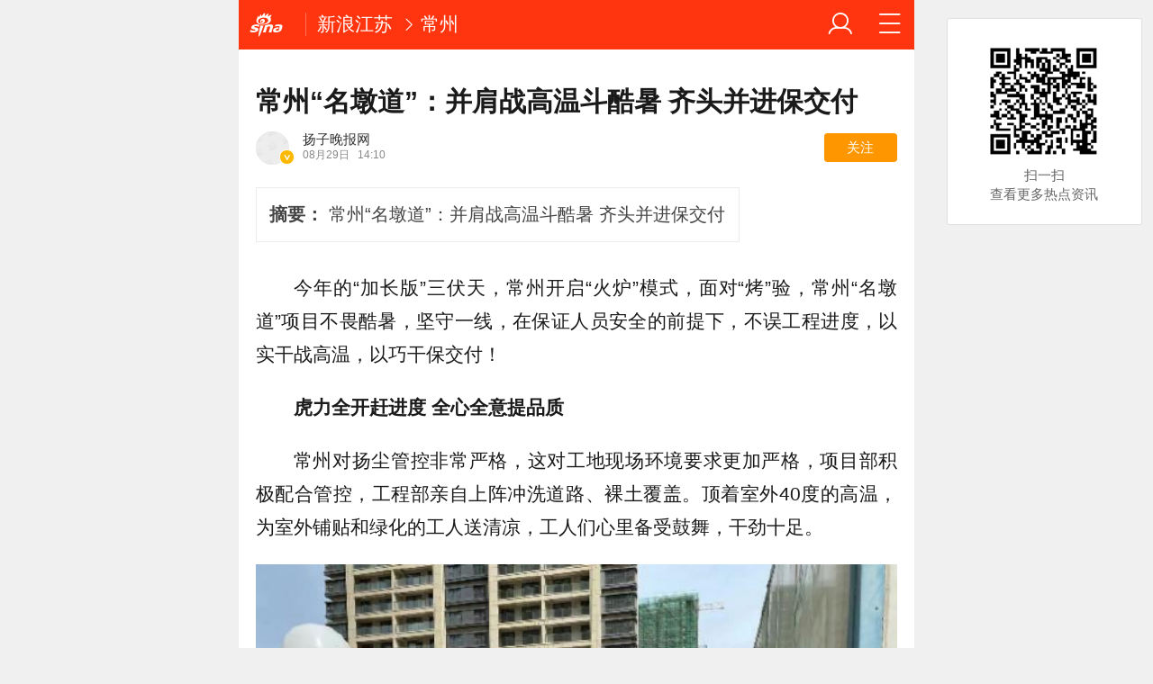

--- FILE ---
content_type: text/html; charset=utf-8
request_url: http://jiangsu.sina.cn/cz/2022-08-29/detail-imiziraw0162651.d.html
body_size: 17411
content:

<!DOCTYPE html>
<html>
<head>
		<meta charset="utf-8" />
	<title>常州“名墩道”：并肩战高温斗酷暑 齐头并进保交付_手机新浪网</title>
	<meta name="keywords" content="常州市,sina.cn">
	<meta name="description" content="常州“名墩道”：并肩战高温斗酷暑 齐头并进保交付">
    
    <meta name="viewport" content="width=device-width, initial-scale=1.0, maximum-scale=1.0, minimum-scale=1.0, user-scalable=no" />
	<meta name="apple-mobile-web-app-capable" content="yes" />
	<meta name="author" content="sina_mobile">
    <meta name="format-detection" content="telephone=no" />
	<meta name="referrer" content="always">
	<meta name="sudameta" content="allCIDs:222047,35595,36702,223752,38866,56287">
	<meta name="router-uri" content="sinanews://sina.cn/article/detail.pg?newsId=miziraw0162651-comos-jiangsu-cms&dataidcomos:miziraw0162651&pkey=default" />
<script type="text/javascript">
var ua = window.navigator.userAgent.toLowerCase();
if(ua.indexOf("sinanews") != -1){
		addScript();
	}
	
	function addScript(){
		var script = document.createElement('script');
		script.setAttribute('type','text/javascript');
		script.setAttribute('src','//mjs.sinaimg.cn/umd/hb-direct/1.0.6/index.min.js');
		script.setAttribute('integrity','sha384-6EXXx5wBExH9N6FpaXT0UQl/4bhAeXmT+oHvNkC6YtsBvSCMODuCC2RBvJcMubQd');
		script.setAttribute('crossorigin','anonymous');
		document.getElementsByTagName('head')[0].appendChild(script);
	}
		
</script>	

	
	
    <!-- seo -->
	<meta property="og:type" content="news"/>
	<meta property="og:title" content="常州“名墩道”：并肩战高温斗酷暑 齐头并进保交付" />
	<meta property="og:description" content="常州“名墩道”：并肩战高温斗酷暑 齐头并进保交付" />
	<meta property="og:url" content="http://jiangsu.sina.cn/cz/2022-08-29/detail-imiziraw0162651.d.html" />
	<meta property="article:author" content="扬子晚报网"/>
	<meta property="article:published_time" content="2022-08-29 14:10:16" />
	<meta name="publishid" content="miziraw0162651" />
	
	<!-- 搜索引擎 辅助抓站 -->
	<meta name="robots" content="index, follow" />
	<meta name="googlebot" content="index, follow" />
	<meta name="baidu-site-verification" content="rTnMzcp5WP" />
	<meta name="shenma-site-verification" content="0c910b838092fac1fb183f3de2eeb30a" />
	
	<!-- 添加主屏幕-->
	<meta name="apple-mobile-web-app-title" content="新浪移动_手机新浪网">
	
	<link rel="stylesheet" type="text/css" href="//n3.sinaimg.cn/default/cf7470f9/20190830/cms_style.css?t=202112091430" />
	<link rel="apple-touch-icon-precomposed" href="//mjs.sinaimg.cn/wap/online/public/images/addToHome/sina_114x114_v1.png">
	<link rel="apple-touch-icon-precomposed" href="//mjs.sinaimg.cn/wap/online/public/images/addToHome/sina_57X57_v1.png">
	
	<script type="text/javascript">	
	/*	var targetProtocol = "https:";
var targetProtocol = "https:";
if (window.location.protocol != targetProtocol&&window.location.host!='cms.pub.sina.com.cn')
 window.location.href = targetProtocol +
  window.location.href.substring(window.location.protocol.length);*/
		var sudaLogConfig = {
			uId	: '',
			url : 'http://jiangsu.sina.com.cn/cz/2022-08-29/detail-imiziraw0162651.shtml',
			prevPageClickTime : '',
			ext1: 'cid222047,cid35595,cid36702,cid223752,cid38866,cid56287',
		};
		/*function alert(a){
		console.log(a);
		}*/
	</script>
	 
	<script type="text/javascript" src="//mjs.sinaimg.cn/umd/base-tools-SUDA/1.1.20/index.min" integrity="sha384-qmS369WwgvEcDJJebpURcvqRw8OrPayY8S/siR+otJCdFi95oM/NSJPc/xo1p+Q/" crossorigin="anonymous"></script>
	<script>
        function rem() {var t = 100, o = 750, e = document.documentElement.clientWidth || window.innerWidth, n = Math.max(Math.min(e, 480), 320), h = 50;320 >= n && (h = Math.floor(n / o * t * .99)), n > 320 && 362 >= n && (h = Math.floor(n / o * t * 1)), n > 362 && 375 >= n && (h = Math.floor(n / o * t * 1)), n > 375 && (h = Math.floor(n / o * t * .97)), document.querySelector("html").style.fontSize = h + "px"};
        rem();
        window.onresize = function () {rem();}
    </script>
	
	<!-- css_s -->
	<!--广告组件升级  start-->
	
	<link rel="stylesheet" type="text/css" href="//mjs.sinaimg.cn/umd/wap_ads/1.1.96/style.min.css">
	<!--广告组件升级   end-->
		<link rel="stylesheet" type="text/css" href="//mjs.sinaimg.cn/wap/online/cms/article/V4/online/article_normalv4.css?v=5">
		<!-- css_e -->
	<style>
		.hd_s1{ background:#fe350e !important }
		.fl_words_ic {color: #fe350e;}
		.fl_words_num {background: #fe350e;}
		.fl_top, .fl_messges,.ft_ad {background:#fe350e;}
	</style>
	
	<!-- 正文统一文档信息配置 -->	
	<script type="text/javascript">		//统计参数问题
		var __docConfig = { 
			__domain:'ent',//文档所在域名
			__docId:'miziraw0162651',//文档ID
			__docUrl:'http://jiangsu.sina.cn/cz/2022-08-29/detail-imiziraw0162651.d.html',//当前页面URL
			__shareUrl:'http://jiangsu.sina.cn/cz/2022-08-29/detail-imiziraw0162651.d.html?from=qudao',
			__sportsShortURL:'http:',
			__cmntId:'js:comos-miziraw0162651:0',//评论ID
			__cmntTotal:'0',//评论数
			__isGetUserInfo:'1',//是否需要用户信息
			__mainPic:'//n.sinaimg.cn/jiangsu/transform/545/w335h210/20220829/00c0-09a0aad5b2c028aea1aac4dca806946b.png',//图片地址
			__cmntListUrl:'https://cmnt.sina.cn/index?product=comos&index=miziraw0162651&tj_ch=ent', //为空时，页面不跳转
			__gspsId:'comos:miziraw0162651',//微博分享用ID		
			__suda:'article_new_cms',
			__sudapageId:'2949',
			__title:'常州“名墩道”：并肩战高温斗酷暑 齐头并进保交付_手机新浪网',
			__content:'常州“名墩道”：并肩战高温斗酷暑 齐头并进保交付',
			__tj_ch:'ent',//统计参数
			__tj_sch:'ent',//统计参数
			__webURL:'http://jiangsu.sina.com.cn/cz/2022-08-29/detail-imiziraw0162651.shtml',
			__ispraise:0,//是否点赞点踩
			__responeTime:'1768618414',
			__cateid:'sina_all',
			__cre:'techpagew',
			__media:'',			
			__colleid:'1768618414',
			__collekey:'7b96562f0a059a7feed9e5be34bae138',
			__pkeys:'07674c79090bddd0d5882a2d5833e3ab',
			__pValue:'miziraw0162651',
			__api:'//interface.sina.cn/dfz/outside/wap/news/article_getall.d.json?docID=miziraw0162651&commentId=js:comos-miziraw0162651:0',
			__hotapi:'//interface.sina.cn/wap_api/hotnews.d.html',
			__hotNewsNo:40,	
			__searchsteamcnf: {
				//注释了的是可选参数，下面列出为默认值，可用“null”强制覆盖
				force: null
			},
			__isClearAd:0		};
		
		var commentConfig = {
            insertDom:'.j_cmt_wrap',
            page:'article',
            getcomments:'//interface.sina.cn/dfz/outside/wap/news/article_getall.d.json?docID=miziraw0162651&commentId=js:comos-miziraw0162651:0',//评论接口
            jsonp:'jsoncallback',
            jumpCmnt:true,
            shareBtn:true,
            showNewCmnt:false,
            timeConvert:true,
            multiple:false,
            autoStart:true,
			showCollBtn:true,
			httpToHttps:true,
			channel:'js',
			newsid:'comos-miziraw0162651',
			product:'comos',
			index:'miziraw0162651',
        };

		var globalConfig = {
			startTime : new Date().getTime() //页面开始渲染时间,目前应用于：日志统计、性能统计。
		}
	</script>
	<script>
        (window._ssp_global = window._ssp_global || {}).userConfig = {
            domain: "whn2.star-media.cn"
        }
		var __pushConfig = {
       		__isBanner : false, //判断是否出现banner
		}
	</script>	
	<!--script src="https://n.sinaimg.cn/default/47ed67ea/20170630/util.js?v=0630"></script-->
<meta name="sudameta" content="dataid:comos:miziraw0162651" /></head>
<body class="article_body">
<div id='wx_pic' style='height:0;overflow:hidden;'>
    <img src='https://n.sinaimg.cn/www/index/sina_logo.png' />
</div>
<main class="page_main fl_padding">
	<style>.art_p{    text-indent: 2em;}
		.art_img_mini{
		margin-bottom:.2rem;
		}
		.art_box img{
		width:100%;
		}
	</style>
<!--header_s-->
<header class="hd_s1">
	

	
	
	<a href="https://sina.cn?vt=4" title="手机新浪网" class="hd_ic_lg icon_logo_m fl j_backPrePage"></a>
	<h2 class="hd_tit_l">
		
		<a class="hd_tit_a" href="http://jiangsu.sina.cn/?vt=4" title="新浪江苏">新浪江苏</a>

			<small class="icon_enter hd_tit_ic"></small><a class="hd_tit_a" href="http://jiangsu.sina.cn/cz/list-p1.d.html?vt=4">常州</a>

		
	</h2>		
	<a href="http://news.sina.cn/guide.d.html?vt=4" title="网站导航" class="hd_ic  icon_navigation fr"></a>
	<a href="https://my.sina.cn/?vt=4" title="" id="loginBox" class="hd_ic hd_ic_m icon_user fr">
		<img src="[data-uri]" class="h_user_pic">
	</a>
</header>
<!--header_e-->



<div sax-type="proxy" class="j_sax box" data-id=""></div>




<section class="s_card">
	<!--正文_s-->
	<article class="art_box">

		<!--标题_s-->
		
		<h1 class="art_tit_h1" style="-webkit-line-clamp: initial;">常州“名墩道”：并肩战高温斗酷暑 齐头并进保交付</h1>		
		<!--标题_e-->
		
				<!--关注_s-->
		<section>
						<figure class="weibo_info look_info" data-uid="" data-key="6f82db90d05974dec5300b5b3ff098da" data-time="1768618414">
				<em class="weibo_img">
					<img class="img_width" src="//tvax4.sinaimg.cn/crop.0.0.1080.1080.180/0077zapPly8fy61o545emj30u00u075y.jpg?KID=imgbed,tva&Expires=1590670325&ssig=2ufRh2j51R" />
					<span class="icon_page_v weibo_v"></span></em>
				<figcaption class="weibo_detail">
					<h2 class="weibo_user">扬子晚报网</h2>
					<time class="weibo_time">
						<span class="weibo_time_day">08月29日						</span>14:10</time>
					<a class="look_sub j_article_wbreco" href="javascript:void(0)">关注</a>
				</figcaption>
			</figure>
		</section>
		<!--背景浮层-->
		<section class="fl_bg j_float_bg hide"></section>
		<!--确认弹出框-->
		<section class="fl_popup j_float_wbro hide">
			<h3 class="fl_popup_tit">确定不再关注此人吗</h3>
			<aside class="fl_popup_bottom"><a class="fl_popup_bottom_a" data-content="yes" href="javascript:void(0)">确定</a><a class="fl_popup_bottom_a" data-content="no" href="javascript:void(0)">取消</a></aside>
		</section>
		<!--关注_e-->
		
				<!--摘要_s-->
		<em class="art_abstract">
			<strong class="art_abstract_str">摘要：</strong>
			<span>常州“名墩道”：并肩战高温斗酷暑 齐头并进保交付</span>
		</em>
		<!--摘要_e-->
			
				<img class="sharePic hide" src="//k.sinaimg.cn/n/jiangsu/transform/162/w550h412/20220829/ceda-e33cdf69afdaef748339d052e2870e5a.png/w700h350z1l10t1078a.jpg" alt=""/>
				

<p class="art_p">今年的“加长版”三伏天，常州开启“火炉”模式，面对“烤”验，常州“名墩道”项目不畏酷暑，坚守一线，在保证人员安全的前提下，不误工程进度，以实干战高温，以巧干保交付！</p>
<p class="art_p"><strong>虎力全开赶进度 全心全意提品质</strong></p>
<p class="art_p">常州对扬尘管控非常严格，这对工地现场环境要求更加严格，项目部积极配合管控，工程部亲自上阵冲洗道路、裸土覆盖。顶着室外40度的高温，为室外铺贴和绿化的工人送清凉，工人们心里备受鼓舞，干劲十足。</p>
<a href="JavaScript:void(0)">
										<figure class="art_img_mini j_p_gallery" data-type="simple">
											<img class="art_img_mini_img j_fullppt_cover" src="[data-uri]" w="550" h="412" data-src="https://n.sinaimg.cn/jiangsu/transform/162/w550h412/20220829/ceda-e33cdf69afdaef748339d052e2870e5a.png" alt="" />
										<img class="j_fullppt" src="[data-uri]" w="550" h="412" data-src="https://n.sinaimg.cn/jiangsu/transform/162/w550h412/20220829/ceda-e33cdf69afdaef748339d052e2870e5a.png" alt="" disabeld-show="true" style="display:none">
											<h2 class="art_img_tit"></h2>
										</figure>
									</a>
<p class="art_p">抓进度的同时也不忘保质量，工程部邀请质监领导莅临现场巡场纠查，及时发现问题，精准整改问题，只为保质保量呈现精品。8月9日，由集团、总部技发部牵头，联动各部门进行“保交付”帮督巡检，提出“提品质，控成本，保交付”的九字方针，着力提升外立面、室内装修、景观、地库工程等品质观感，高标准细致检查，确保项目如期品质交付。</p>
<a href="JavaScript:void(0)">
										<figure class="art_img_mini j_p_gallery" data-type="simple">
											<img class="art_img_mini_img j_fullppt_cover" src="[data-uri]" w="550" h="406" data-src="https://n.sinaimg.cn/jiangsu/transform/156/w550h406/20220829/e60e-6c6e405bfd625ca631e96f804e01434f.png" alt="" />
										<img class="j_fullppt" src="[data-uri]" w="550" h="406" data-src="https://n.sinaimg.cn/jiangsu/transform/156/w550h406/20220829/e60e-6c6e405bfd625ca631e96f804e01434f.png" alt="" disabeld-show="true" style="display:none">
											<h2 class="art_img_tit"></h2>
										</figure>
									</a>
<p class="art_p">8月12日夜，“名墩道”在各管理部门及配套单位的配合下，仅用一天时间就成功安装1500块电表，并于当晚顺利通电，亮灯的那一刻，照亮的不仅是千余户业主回家的路，更是项目部每位员工保交付的信心。</p>
<a href="JavaScript:void(0)">
										<figure class="art_img_mini j_p_gallery" data-type="simple">
											<img class="art_img_mini_img j_fullppt_cover" src="[data-uri]" w="484" h="860" data-src="https://n.sinaimg.cn/jiangsu/transform/544/w484h860/20220829/78d4-cd94246c5fe3704cef2f882b756dbc4b.png" alt="" />
										<img class="j_fullppt" src="[data-uri]" w="484" h="860" data-src="https://n.sinaimg.cn/jiangsu/transform/544/w484h860/20220829/78d4-cd94246c5fe3704cef2f882b756dbc4b.png" alt="" disabeld-show="true" style="display:none">
											<h2 class="art_img_tit"></h2>
										</figure>
									</a>
<p class="art_p"><strong>合理巧妙抢时间 兢兢业业保交付</strong></p>
<p class="art_p">项目验收关乎全局，开发部同事为争取第一时间顺利通过规划验收，便提前邀约新北测绘院前来现场指导，为现场施工指引了方向，提升了工作效率，节省了验收时间。为保交付，开发部同事与工程部、成本部同事加班加点排布可行性验收计划、资金计划，梳理风险点并制定相应的保障策略，并与各配套单位沟通单项验收前置等工作。</p>
<a href="JavaScript:void(0)">
										<figure class="art_img_mini j_p_gallery" data-type="simple">
											<img class="art_img_mini_img j_fullppt_cover" src="[data-uri]" w="550" h="412" data-src="https://n.sinaimg.cn/jiangsu/transform/162/w550h412/20220829/c23c-e62c80bade492a9fc8135f9348ddbdca.png" alt="" />
										<img class="j_fullppt" src="[data-uri]" w="550" h="412" data-src="https://n.sinaimg.cn/jiangsu/transform/162/w550h412/20220829/c23c-e62c80bade492a9fc8135f9348ddbdca.png" alt="" disabeld-show="true" style="display:none">
											<h2 class="art_img_tit"></h2>
										</figure>
									</a>
<p class="art_p">“名墩道”项目的每一位都是发光的奋斗者，以昂扬向上的精神风貌迎接一切困难，持续将“保交付”作为头等大事，用实际行动不断追求更高的业主满意度，满足业主不断进阶的个性化需求，为中国式悦居生活呈现更多美好。</p>
<p class="art_p">一直以来，绿地香港始终秉持国企的担当，责任在肩，行动在前，以匠心臻献品质，以质感雕琢幸福家，带领全体员工“战高温，保节点”，不负每一份信任嘱托。</p>
<div id='wx_pic' style='height:0;overflow:hidden;'>
    <img src='https://n.sinaimg.cn/www/index/sina_logo.png' />
</div>	

<!-- 分享模块_s -->
<section class="art_share">分享文章到:
	<a href="JavaScript:void(0)" title="分享到微博" class="art_share_weibo j_share_platform" data-platform="SinaWeibo">
		<img class="img_width" src="//mjs.sinaimg.cn/wap/online/cms/article/V4/images/share_weibo.png" />
	</a>
</section>
<!-- 分享模块_e -->

	</article>
	<!--正文_e-->


<!-- 相关视频_s -->
<section class="s_card j_relevent_video hide"></section>
<!-- 相关视频_e -->
<section class="s_card article_banner_ad">
	<aside class="feed_box">
<div sax-type="proxy" class="j_sax" data-inserttype="0" data-id=""></div>
	</aside>
</section>


</section>




<!--相关新闻_s-->
<section class="s_card ">
	<h2 class="card_tit">相关新闻</h2>
	<aside class="feed_box j_relevent_box_dfz" id="j_relevent_news_dfz" data-sudaclick="recommend_news">
		
		
		
		
		<a class="m_f_a" href="https://jiangsu.sina.cn/news/2025-04-20/detail-inetvawt0257990.d.html?vt=4" ><figure class="m_f_div"><img class="img_width j_art_lazy finpic" data-src="http://k.sinaimg.cn/n/jiangsu/600/w300h300/20191212/e7dc-ikrsess0750950.png/w200h134ae6.jpg" data-lazy-type="img_bg" src="[data-uri]" alt="大礼包来了！到南京的火车票登机牌不要丢"></figure><aside class="m_f_con"><h2 class="m_f_con_t cm_tit title">大礼包来了！到南京的火车票登机牌不要丢</h2><blockquote class="cm_f_ic"></blockquote></aside></a>
			
		
		<a class="m_f_a" href="https://jiangsu.sina.cn/news/2025-04-11/detail-inestzxy5129400.d.html?vt=4" ><figure class="m_f_div"><img class="img_width j_art_lazy finpic" data-src="http://k.sinaimg.cn/n/jiangsu/transform/266/w640h426/20250411/49f5-d5caf82af139aba29164791903fa135b.png/w200h134481.jpg" data-lazy-type="img_bg" src="[data-uri]" alt="六大行重磅发声"></figure><aside class="m_f_con"><h2 class="m_f_con_t cm_tit title">六大行重磅发声</h2><blockquote class="cm_f_ic"></blockquote></aside></a>
			
		
		<a class="m_f_a" href="https://jiangsu.sina.cn/news/2025-04-11/detail-inestzya1759861.d.html?vt=4" ><figure class="m_f_div"><img class="img_width j_art_lazy finpic" data-src="http://k.sinaimg.cn/n/jiangsu/transform/266/w640h426/20250411/dc0c-b0df5c7cc4cfae8d7691fe94884bd686.jpg/w200h134a38.jpg" data-lazy-type="img_bg" src="[data-uri]" alt="扬州市公安局广陵分局资金返还公告"></figure><aside class="m_f_con"><h2 class="m_f_con_t cm_tit title">扬州市公安局广陵分局资金返还公告</h2><blockquote class="cm_f_ic"></blockquote></aside></a>
			
		
		<a class="m_f_a" href="https://jiangsu.sina.cn/news/2025-04-11/detail-inestzxy5127426.d.html?vt=4" ><figure class="m_f_div"><img class="img_width j_art_lazy finpic" data-src="http://k.sinaimg.cn/n/jiangsu/transform/266/w640h426/20250411/a7c7-bc661775a28e1ee9fc2e12ba0c11bd2a.jpg/w200h134e3d.jpg" data-lazy-type="img_bg" src="[data-uri]" alt="编造上海地铁猥亵者与女乘客互约等信息的杨某被抓"></figure><aside class="m_f_con"><h2 class="m_f_con_t cm_tit title">编造上海地铁猥亵者与女乘客互约等信息的杨某被抓</h2><blockquote class="cm_f_ic"></blockquote></aside></a>
					
		
		
	</aside>
</section>
<!--相关新闻_e-->

<!--评论_s-->
<section class="s_card j_cmt_wrap"></section>
<!--评论_e--><section class="s_card" style="
    text-align: center;
">
<div class="article_push">
	<div data-sudaclick="adtaobao" class="ad_outline">
		<script type="text/javascript">
        document.write('<a style="display:none!important" id="tanx-a-mm_47746614_9270103_33416428"></a>');
        tanx_s = document.createElement("script");
        tanx_s.type = "text/javascript";
        tanx_s.charset = "gbk";
        tanx_s.id = "tanx-s-mm_47746614_9270103_33416428";
        tanx_s.async = true;
        tanx_s.src = "http://p.tanx.com/ex?i=mm_47746614_9270103_33416428";
        tanx_h = document.getElementsByTagName("head")[0];
        if(tanx_h)tanx_h.insertBefore(tanx_s,tanx_h.firstChild);
		</script>
		
	
	</div>
</div></section>	

<!--广告_e-->


<style>
	.xc_tab_box{padding-bottom:0;}
	.xc_da{display: block;
    padding-bottom: .3rem;}
</style>
	



<!--推荐阅读_s-->
<section class="s_card j_article_relevent">
	<h2 class="card_tit">推荐阅读</h2>
	<aside class="feed_box j_relevent_box_dfz" id="j_relevent_reading_dfz" data-sudaclick="recommend_news">
	
	</aside>
	<aside class="feed_box j_relevent_box" style="display:none;" id="j_relevent_reading" data-sudaclick="recommend_news">
		
	</aside>
	<section class="loading j_load_bar">
		<span class="loading_ic icon_s_refresh"></span><span class="loading_txt">加载中...</span>
	</section>
</section>

<!--推荐阅读_e-->
<!--测试代码-->

<!-- 微信自定义分享开始 
<script src="http://n.sinaimg.cn/jiangsu/a70720e1/20170621/jquery.min.js" type="text/javascript"></script>
<script src="http://res.wx.qq.com/open/js/jweixin-1.0.0.js"></script>
<script type="text/javascript">
	shareDataF={
		title: window.document.title,
		desc: window.document.title,
		link: window.location.href,
		imgUrl:"http://n.sinaimg.cn/default/79e952e2/20170602/QQTuPian20170602150120.png"
	};
	shareDataT={
		title: window.document.title,
		link: window.location.href,
		imgUrl:"http://n.sinaimg.cn/default/79e952e2/20170602/QQTuPian20170602150120.png"
	};
	function WechatConfig(){
	this.debug=true;this.appId="";this.timestamp="";this.nonceStr="";this.signature="";this.jsApiList=null
	}
	var wechatClient=null;
	function wxShare(){
		wx.ready(function(){
			wx.onMenuShareAppMessage(shareDataF);
			wx.onMenuShareTimeline(shareDataT);
			wx.onMenuShareQQ(shareDataF)
		});
		wx.error(function(a){})
	}
	function wxShareConfig(){
		$sd_wx_url="http://wx.jiangsusina.com/zt/wxcn/wx_share.php";
		$.get($sd_wx_url,{url:window.location.href},function(a){
			wechatClient.debug=false;
			wechatClient.appId=a["appId"];
			wechatClient.jsApiList=["onMenuShareTimeline","onMenuShareAppMessage","onMenuShareQQ","onMenuShareWeibo"];
			wechatClient.nonceStr=a["nonceStr"];
			wechatClient.signature=a["signature"];
			wechatClient.timestamp=a["timestamp"];
			wx.config(wechatClient);
			wxShare()}
			  ,"jsonp")
	}
	$(function(){wechatClient=new WechatConfig();wxShareConfig()});
</script>
<!-- 微信分享 结束 -->
	    <!--footer_s-->
    <footer class="ft">
        <nav class="hd_nav  ft_nav" style="display:none;">
									<a class="hd_nav_a ft_nav_a" href="https://video.sina.cn/?vt=4" title="视频">视频</a>
						<a class="hd_nav_a ft_nav_a" href="https://bn.sina.cn/?vt=4" title="直播">直播</a>
						<a class="hd_nav_a ft_nav_a" href="https://photo.sina.cn/?vt=4" title="美图">美图</a>
						<a class="hd_nav_a ft_nav_a" href="https://blog.sina.cn/?vt=4" title="博客">博客</a>
						<a class="hd_nav_a ft_nav_a" href="https://k.sina.cn/?vt=4" title="看点">看点</a>
						<a class="hd_nav_a ft_nav_a" href="http://gov.sina.cn/?vt=4" title="政务">政务</a>
						<a class="hd_nav_a ft_nav_a" href="https://joke.sina.cn/?vt=4" title="搞笑">搞笑</a>
						<a class="hd_nav_a ft_nav_a" href="https://ent.sina.cn/star/index.d.html?vt=4" title="八卦">八卦</a>
						<a class="hd_nav_a ft_nav_a" href="https://eladies.sina.cn/feel?vt=4" title="情感">情感</a>
						<a class="hd_nav_a ft_nav_a" href="https://travel.sina.cn/?vt=4" title="旅游">旅游</a>
						<a class="hd_nav_a ft_nav_a" href="https://fo.sina.cn/?vt=4" title="佛学">佛学</a>
						<a class="hd_nav_a ft_nav_a" href="https://zhongce.sina.cn/?vt=4" title="众测">众测</a>
						        </nav>
        <address class="ft_ad">
            <nav class="ft_down">
				<a class="ft_down_a" href="https://sina.cn?vt=4" title="首页">首页</a>
                <a class="ft_down_a" href="//so.sina.cn/palmnews/?vt=4&amp;id=105" title="客户端下载">客户端下载</a>
                <a class="ft_down_a" href="//news.sina.cn/guide.d.html?vt=4" title="导航">导航</a>
                <a class="ft_down_a" href="//lives.sina.cn/live/live?vt=4&amp;id=314" title="吐槽">吐槽</a>
                <a class="ft_down_a" href="//comment5.sina.cn/comment/skin/feedback.html?vt=4&amp;channel=ly&amp;newsid=888" title="举报">举报</a>
            </nav>
            <p class="ft_down_p1"><a href="//www.12377.cn/" style="color:#e8f5fd">中央网信办举报中心</a></p>
            <p class="ft_down_p2">违法和不良信息举报电话：010-62675637</p>
            <p class="ft_down_p3">Sina.cn(京ICP0000007) &nbsp; 2026-01-17 10:53</p>
        </address>
    </footer>
    <!--footers_e-->
		</main>
	<section class="alert-module j_alert_box" style="display:none;"><i class="j_alert_text"></i></section>

	<!--图片统计_s-->
	<script type="text/javascript">
		var articleMaskLayer = {
			ch:'ent',
			isPV:true
		}
	</script>
<script src="//mjs.sinaimg.cn/umd/wap_ads/1.1.96/index.min.js"></script>
<script src="https://mjs.sinaimg.cn/wap/online/public/share/shareWx_main.js">
	<!--图片统计_s-->

	
		<div sax-type='lmt' class="jkl260117 j_lmt_w" data-id=""></div>
	<script sax-type="lmt" type="text/html">
		<div class="lmt_w">
			<span class="lmt_c_w icon_com"></span>
	        <a href="<% content[0].link[0] %>">
	            <img class="lmt_img" alt="<% content[0].src[1] %>" src="<% content[0].src[0] %>">
	        </a>
        </div>
    </script>

	<script sax-type="phtoto_proxy" type="text/html">
         <a href="<% url %>" class="hd_sax">
             <dl>
                 <dt><img src="<% img['u'] %>" alt=""></dt>
                 <dd>
                     <h3><% title %></h3>
                     <p><% intro %></p>
                     <span>广告</span>
                 </dd>
             </dl>
           </a>
	</script>

	<script sax-type="sax_5" type="text/html">
		<a href="<% content[0].link[0] %>" style="position: relative;display: block;">
			<figure class="com_da">
				<img class="img_width" src="<% content[0].src[0] %>" alt="<% content[0].src[1] %>">
				<mark class="com_da_m">广告</mark>				
			</figure>		
		</a>
	</script>

	<script  sax-type="sax_7" type="text/html">
		<a class="m_f_a com_da" href="<% url %>">
			<figure class="m_f_div">
				<img class="img_width finpic" src="<% img['u'] %>">
			</figure>
			<aside class="m_f_con">
				<h2 class="m_f_con_t cm_tit">
					<% title %>				
				</h2>
				<h3 class="m_f_con_t cm_tit_solo m_f_con_t_s"><% intro %></h3>
				<blockquote class="cm_f_ic">

					<mark class="cm_mark">广告</mark>
					<em class="m_f_con_n fr">1.6万<span class="m_f_con_ic icon_com"></span></em>
				</blockquote>
			</aside>
		</a>
	</script>
<script src="//mjs.sinaimg.cn/wap/project/article_video/0.0.85/vendor/vendor.min.js"></script>


	<script sax-type="sax_taobao" type="text/html">
		<a href="<% content[0].link[0] %>" style="position: relative;display: block;height:100%" >
			<img src="<% content[0].src[0] %>" alt="<% content[0].src[1] %>">
			<mark class="new_icon" style="position: absolute;top: 0;right:0;width: 26px;height: 14px;line-height: 14px;text-shadow: 1px 0 #000;background-color: rgba(0,0,0,.18);color: #fff;font-size: 10px;-webkit-transform: scale(.6);transform: scale(.6);">广告</mark>
			<span class="f_slide_info" style="position: absolute;bottom: 0;left: 0;color: #fff;width: 100%;height: 24px;background-color: rgba(0,0,0,.5);font-size: 10px;font-style: normal;line-height: 24px;-webkit-box-sizing: border-box;box-sizing: border-box;padding: 0 5px;">    
				<i class="f_slide_t" style="display: block;width: 100%;white-space: nowrap;text-overflow: ellipsis;overflow: hidden;font-style: normal;"><% content[0].src[1] %></i>   
			</span>
		</a>
	</script>
	
	<script src="https://mjss.sinaimg.cn/wap/public/suda/201611311000/suda_map.min.js?v=1"></script>  
	<script type="text/javascript"> 	
		var sudaMapConfig = { 
			uId:'', 
			pageId : '2949' 
		}; 
		suda_init(sudaMapConfig.pageId, 100);
		window.wap_class = "jkl260117";
		window.native_class = "j_native_jkl260117";
	</script>
	
		
	<script src="//n.sinaimg.cn/default/79e952e2/20181109/articlev5.js"></script>
	<!--含有sax.sina.com.cn已更新为v5版本script src="https://n.sinaimg.cn/default/47ed67ea/20170626/articlev4.js?v=2"></script-->

<!--2022/11/21 yifan16注释 评论改造，因依赖这个js文件-->
<!-- 	<script src="https://n.sinaimg.cn/default/47ed67ea/20170630/index.min.js?v=0630"></script> -->
<script src="https://mjs.sinaimg.cn/wap/module/base/js/zepto.min.js"></script>
<script src="https://mjs.sinaimg.cn/wap/online/public/newExposure/v2/newExposure.min.js"></script>
<script src="https://mjs.sinaimg.cn/wap/online/public/tytrack/main.js "></script>

	<script> window.tyTrack($('#feed_box j_relevent_box_dfz'));</script>
<script>
	
	
window.dfz_fy_zwy_pdps2='';
window.dfz_fy_zwy_pdps5='';
window.dfz_fy_zwy_pdps10='';
window.dfz_fy_zwy_pdps13='';
window.dfz_fy_zwy_pdps16='';
window.dfz_fy_zwy_pdps19='';
//window.dfz_leju4='';
//window.dfz_leju8='';
//window.dfz_leju4_l='';
//window.dfz_leju8_l='';
$(function(){

setTimeout(function(){

 var url='//cre.dp.sina.cn/api/v3/get?cateid=sina_all&cre=tianyi&mod=wlocal&merge=3&statics=1&action=0&up=0&down=0&length=20&fields=url%2Csurl%2Cmtitle%2Cstitle%2Ctitle%2Cwapurls%2Cwapurl%2Cimg%2Ccomment_count%2Ctype%2Cctime&local_code=jiangsu';
	$.ajax({
    url:url,
    type:"get",
    dataType:'jsonp',
    callback:'_sinaads_cbs_b4nlkg',
    success:function(data){
		var new_arr = [];
		if(data.status.code==0&&data.data[0].reason!=98){
			console.debug(data.data);
			
			dfz_inter(1,data);
		}else{
			dfz_inter(1,'');
			
		}
		
	}})

	
	

function dfz_inter(page,ty_data){
	$.get("https://interface.sina.cn/dfz/outside/wap/index_v2.d.html?pos=333&ad_num=0&col=56315",
	{
	show_num:26
	}

	,function(data){
	//console.debug(data);
		if(data.result.status.code==0){
			var htmls='';
			if(ty_data){
				var new_obj = Object.assign(ty_data, data.result.data);
				console.log(new_obj);
			}else{
				var new_obj=data.result.data;
			}
			var total = 0;
			if(new_obj.data){
				for(total;total<new_obj.data.length;total++){
					if(new_obj.data[total].mthumbs){
						var isHttpImgSrc =new_obj.data[total].thumb?new_obj.data[total].thumb:new_obj.data[total].mthumbs[0];
					}else{
						var isHttpImgSrc =new_obj.data[total].thumb?new_obj.data[total].thumb:'';
					}
					
						
					var isHttpTitle = new_obj.data[total].title?new_obj.data[total].title:new_obj.data[total].mintro;
					if(isHttpImgSrc==''){
						var single_one = '<a class="m_f_a j_nativeLiteCell" href='+new_obj.data[total].surl+' data-info='+new_obj.data[total].info+'><aside class="m_f_con"><h2 class="m_f_con_t cm_tit title">'+isHttpTitle+'</h2><blockquote class="cm_f_ic"><em class="m_f_con_n fr" style="display:none;"><span class="m_f_con_ic icon_com"></span></em></blockquote></aside></a>';
					}else{
					var single_one = '<a class="m_f_a j_nativeLiteCell" href='+new_obj.data[total].surl+' data-info='+new_obj.data[total].info+'><figure class="m_f_div"><img class="img_width j_art_lazy finpic" data-src='+'//z'+Math.floor(Math.random()*10)+'.sinaimg.cn/auto/crop?img='+encodeURIComponent(isHttpImgSrc)+'&size=200_134'+' data-lazy-type="img_bg" src='+'//z'+Math.floor(Math.random()*10)+'.sinaimg.cn/auto/crop?img='+encodeURIComponent(isHttpImgSrc)+'&size=200_134'+' alt='+isHttpTitle+'></figure><aside class="m_f_con"><h2 class="m_f_con_t cm_tit title">'+isHttpTitle+'</h2><blockquote class="cm_f_ic"><em class="m_f_con_n fr" style="display:none;"><span class="m_f_con_ic icon_com"></span></em></blockquote></aside></a>';
					}					
					
					
					if(total==1){
						htmls+='<div sax-type="proxy" class="j_native" data-id='+dfz_fy_zwy_pdps2+'></div>';
					}else if(total==4){
							 htmls+='<div sax-type="proxy" class="j_native" data-id='+dfz_fy_zwy_pdps5+'></div>';
					}else if(total==9){
							 htmls+='<div sax-type="proxy" class="j_native" data-id='+dfz_fy_zwy_pdps10+'></div>';
					}else if(total==12){
							 htmls+='<div sax-type="proxy" class="j_native" data-id='+dfz_fy_zwy_pdps13+' ></div>';
					}else if(total==15){
							 htmls+='<div sax-type="proxy" class="j_native" data-id='+dfz_fy_zwy_pdps16+' ></div>';
					}else if(total==18){
							 htmls+='<div sax-type="proxy" class="j_native" data-id='+dfz_fy_zwy_pdps19+'></div>';
					}else{
					
						
					htmls+=single_one;
					}
					
				}
			}
			//console.log(new_obj);
		}
		
		if(total<26){
			//console.log(new_obj.list);
			//console.log(total);
			for(var j=0;j<26-total;j++){
				if(total+j==1){
						htmls+='<div sax-type="proxy" class="j_native" data-id='+dfz_fy_zwy_pdps2+'></div>';
					
					}else if(total+j==4){
							 htmls+='<div sax-type="proxy" class="j_native" data-id='+dfz_fy_zwy_pdps5+'"></div>';
					}else if(total+j==9){
							 htmls+='<div sax-type="proxy" class="j_native" data-id='+dfz_fy_zwy_pdps10+'></div>';
					}else if(total+j==12){
							 htmls+='<div sax-type="proxy" class="j_native" data-id='+dfz_fy_zwy_pdps13+' ></div>';
					}else if(total+j==15){
							 htmls+='<div sax-type="proxy" class="j_native" data-id='+dfz_fy_zwy_pdps16+' ></div>';
					}else if(total+j==18){
							 htmls+='<div sax-type="proxy" class="j_native" data-id='+dfz_fy_zwy_pdps19+' ></div>';
					}else{
						var isHttpImgSrc =new_obj.list[j].allPics.pics[0].imgurl;
						htmls+='<a class="m_f_a j_nativeLiteCell" href='+new_obj.list[j].URL+' data-info="" ><figure class="m_f_div"><img class="img_width j_art_lazy finpic" data-src='+'//z'+Math.floor(Math.random()*10)+'.sinaimg.cn/auto/crop?img='+encodeURIComponent(isHttpImgSrc)+'&size=200_134'+' data-lazy-type="img_bg" src='+'//z'+Math.floor(Math.random()*10)+'.sinaimg.cn/auto/crop?img='+encodeURIComponent(isHttpImgSrc)+'&size=200_134'+' alt='+new_obj.list[j].langtitle+'></figure><aside class="m_f_con"><h2 class="m_f_con_t cm_tit title">'+new_obj.list[j].langtitle+'</h2><blockquote class="cm_f_ic"><em class="m_f_con_n fr" style="display:none;"><span class="m_f_con_ic icon_com"></span></em></blockquote></aside></a>';	
					}
			}
			
		}
		$('#j_relevent_reading_dfz').html(htmls);
		/*$('.j_nativeLiteCell').eq(3).attr('href',dfz_leju4_l);
		$('.j_nativeLiteCell').eq(3).html(dfz_leju4);
		$('.j_nativeLiteCell').eq(7).attr('href',dfz_leju8_l);
		$('.j_nativeLiteCell').eq(7).html(dfz_leju8);*/
	//dev_v4
		tyTrack($('#j_relevent_reading_dfz'));
		 $('.j_load_bar').hide();

		
		 function getAMData() {
                var t = {
                    ds: window.screen.width + "*" + window.screen.height,
                    ov: navigator.userAgent.toLowerCase().indexOf("iphone") > -1 ? "ios" : "android"
                };
                return JSON.stringify(t)
            }
			function getMode(t) {
                    try {
                        return this.set("check", 1),
                        this.get(t)
                    } catch (e) {}
                }
		var sinaSax=function(){
    "use strict";
    var t={
            saxType: {},
            sax: [{
                "class": "j_sax",
                url:"https://sax.sina.cn/wap/impress",
                id: "id",
                pv: "content-0-pv",
                data: "ad",
                urlFix: function() {
                    var t = getAMData();
                    return "&rotate_count=" + parseInt(isNaN(getMode("sax_wap")) ? 1e3 * Math.random() : i.storage.get("sax_wap")) + "&am=" + encodeURIComponent(t)
                }
            }, {
                "class": "j_native",
                url: "https://sax.sina.cn/native/impress",
                id: "pdps",
                pv: "pvmonitor",
                urlFix: function() {
                    var t = getAMData();
                    return "&rotate_count=" + parseInt(isNaN(getMode("sax_native")) ? 1e3 * Math.random() : i.storage.get("sax_native")) + "&am=" + encodeURIComponent(t)
                }
            }],
            init:function(){if(-1==window.location.href.indexOf("wm=3206")){
                for(var t,e=0,n=this.sax.length;n>e;e++)
                    this.sax[e].pdpsArr=[],
                this.sax[e].pdpsNodes=this.sax[e].pdpsNodes||[],
                this.sax[e].pdpsStr=this.sax[e].pdpsStr||[],
                this.sax[e].pdpsNodes.push(this.getValidClass(this.getClass(this.sax[e]["class"]))),
                t=this.sax[e].pdpsNodes.length-1,
                this.sax[e].pdpsStr.push(this.getPdpsArr(this.sax[e].pdpsNodes[t]));
                this.creatPvElement(),this.getSaxType(),
                this.ajaxHandle(t),location.hash.indexOf("preview")+1&&this.preview()}},
                preview:function(){
                    var t=decodeURIComponent(location.hash.substring(1)).split("|");
                    if(t[0]=t[0].split("=")[1],t[0]&&t[3]){
                        var e="//sax.sina.cn/wap/preview?adunit_id="+t[0]+"&date="+t[1]+"&ip="+t[2]+"&deid="+t[3]+"&rotate_count="+parseInt(1e3*Math.random())+"&page_url="+encodeURIComponent(window.location.href)+"&version=vt4&timestamp="+Date.now();
                        this.previewArr=t,this.jsonp(e,this.previewCallback)}else alert("参数错误")},
                        previewCallback:function(t,e,n,i){t.ad?i.previewData=t.ad[0]:alert("没有预览数据")},
                        insertPreview:function(t,e){if(this.previewData)try{e.innerHTML=this.jsTemplate(t,this.previewData)}

                        catch(n){this.callback("error",n)}else{var i=this;setTimeout(function(){i.insertPreview(t,e)},500)}},
                        creatPvElement:function(){var t="sax_pv_count";document.getElementById(t)?this.pvBox=document.getElementById(t):(this.pvBox=this.creatElement("div",{id:t,style:"display:none"}),
                            document.body.appendChild(this.pvBox))},
                        getClass:function(t){return document.getElementsByClassName(t)},
                        getValidClass:function(t){for(var e=0,n=t.length,i=[];n>e;e++)"loaded"!==t[e].getAttribute("loaded")&&t[e].getAttribute("data-id")&&t[e].getAttribute("sax-type")&&(t[e].setAttribute("loaded","loaded"),i.push(t[e]));return i},
                        getCookie:function(t){return void 0==t||""==t?"":this.stringSplice(document.cookie,t,";","")},
                        stringSplice:function(t,e,n,i){if(""==t)return"";i=""==i?"=":i,e+=i;var a=t.indexOf(e);if(0>a)return"";a+=e.length;var s=t.indexOf(n,a);return a>s&&(s=t.length),t.substring(a,s)},
                        setCookie:function(t,e,n,i,a,s){var r=[];if(r.push(t+"="+escape(e)),n){var o=new Date,p=o.getTime()+36e5*n;o.setTime(p),r.push("expires="+o.toGMTString())}i&&r.push("path="+i),a&&r.push("domain="+a),s&&r.push(s),document.cookie=r.join(";")},getRate:function(t){return t.dataset.rate&&this.getCookie(t.dataset.id)?!1:!0},setRate:function(t){t.dataset.rate&&this.setCookie(t.dataset.id,1,24*(t.dataset.rate-0))},getPdpsArr:function(t){for(var e=[],n=0,i=t.length;i>n;n++)e.push(t[n].getAttribute("data-id"));return e.join(",")},
                        ajaxHandle:function(t){for(var e=0,n=this.sax.length;n>e;e++)if(this.sax[e].pdpsStr[t]){var i=this.sax[e].url+"?adunit_id="+this.sax[e].pdpsStr[t]+"&page_url="+encodeURIComponent(window.location.href)+"&timestamp="+Date.now(),a=this.sax[e].urlFix;a&&"function"==typeof a&&(i+=a()),this.jsonp(i,this.callbackHandle,e,t,this.completeHandle,1e4)}},getSaxType:function(){var t=0,e=function(){for(var e=document.getElementsByTagName("script"),n=0,i=e.length;i>n;n++){var a=e[n].getAttribute("sax-type");if(a&&!this.saxType.hasOwnProperty(a)){var s="sax_template_"+t++;e[n].id=s,this.saxType[a]=s}}};return e}(),insertSucc:function(t){if(window.insertSucc)for(var e=0;e<insertSucc.length;e++)insertSucc[e](t)},completeHandle:function(){t.callback("completeFunc")},callbackHandle:function(t,e,n,i){var a=i.sax[e].pdpsStr[n].split(","),s=[];t=i.formatData(t,e,"data"),i.sax[e].pdpsArr[n]=a;for(var r=0,o=t.length;o>r;r++){var p=a.indexOf(t[r][i.sax[e].id]),c=i.getTemplateScriptId(e,n,p),l=i.sax[e].pdpsNodes[n][p];if(c)try{i.previewArr&&i.previewArr[0]===l.getAttribute("data-id")?(i.insertPreview(c,l),i.callback("insertSucc",[l])):(l.innerHTML=i.jsTemplate(c,t[r]),s.push(p),i.sendPv(t[r],e),i.getRate(l)&&(i.insertSucc([l]),i.callback("insertSucc",[l]),i.setRate(l)))}catch(d){i.callback("error",[d])}else s.push(p),i.getRate(l)&&(i.callback("proxy",[l,t[r]]),i.setRate(l)),i.sendPv(t[r],e);i.deeplink(t[r],l)}
                        for(var u=0,h=a.length;h>u;u++)-1===s.indexOf(u)&&i.callback("nullData",[i.sax[e].pdpsNodes[n][u]]);
                            i.clearNoneDataPdpsLock(e,n)},
                        clearNoneDataPdpsLock:function(t,e){for(var n=this.sax[t].pdpsNodes[e],i=0,a=n.length;a>i;i++)!n[i].innerHTML&&this.isBlank(n[i].innerHTML)&&n[i].removeAttribute("loaded")},listener:{},
                        bind:function(t,e){this.listener.hasOwnProperty(t)||(this.listener[t]=[]),this.listener[t].push(e)},
                        callback:function(t,e){if(this.listener.hasOwnProperty(t))for(var n=0,i=this.listener[t].length;i>n;n++)this.listener[t][n].apply(this,e)},
                        deeplink:function(e,n){if("undefined"!=typeof e.content&&e.content.length>0)for(var i=e.content,a=null,s=n.children[0],r=0,o=i.length;o>=r;r++)!function(e){if("undefined"==typeof i[e]&&(a=e),e!=a&&"undefined"!=typeof i[e].type&&i[e].type.indexOf("deeplink")>-1){var n=i[e].src,r=i[e].link;s.addEventListener("click",function(e){e.preventDefault(),t.huqiFunc(n,r)},!1)}}(r)},huqiFunc:function(t,e){for(var n=null,i=0,a=t.length;a>=i;i++)"undefined"!=typeof t[i]&&t[i].indexOf("sinaweibo")>-1&&(n=t[i],location.href=n);setTimeout(function(){window.location.href=e},3e3)},
                        sendPv:function(t,e){for(var t=this.formatData(t,e,"pv"),n=0,i=t.length;i>n;n++){var a=t[n];if(a&&!this.isBlank(a)){var s=this.creatElement("img",{src:a});this.pvBox.appendChild(s)}}},isBlank:function(t){return/^\s*$/.test(t)},formatData:function(t,e,n){if(this.sax[e][n])for(var i=this.sax[e][n].split("-"),a=0,s=i.length;s>a;a++)t=t[i[a]];return t},
                        getTemplateScriptId:function(t,e,n){var i=this.sax[t].pdpsNodes[e][n];return this.saxType[i.getAttribute("sax-type")]},
                        creatElement:function(t,e){var n=document.createElement(t);for(var i in e)n.setAttribute(i,e[i]);return n},
                        jsonp:function(){
                            var t=0,e=function(e,n,i,a,s,r){
                                var o,p=t,c="sax_jsonpCallback_"+t++,e=e+(e.indexOf("?")+1?"&":"?")+"callback="+c,l=this.creatElement("script",{src:e,id:"sax_script_jsonp_"+p}),
                                d=this;window[c]=function(t){clearTimeout(o),n(t,i,a,d),s&&s(),
                                    document.getElementById("sax_script_jsonp_"+p).remove(),window[c]=null},
                                    "undefined"!=typeof r&&(o=setTimeout(function(){s&&s(),document.getElementById("sax_script_jsonp_"+p).remove(),window[c]=null},r)),
                                    document.body.appendChild(l)};return e}(),
                                    jsTemplate:function(){var t={},e=function n(e,i){var a=/\W/.test(e)?new Function("obj","var p=[],print=function(){p.push.apply(p,arguments);};with(obj){p.push('"+e.replace(/[\r\t\n]/g," ").split("<%").join(" ").replace(/((^|%>)[^\t]*)'/g,"$1\r").replace(/\t(.*?)%>/g,"',$1,'").split("    ").join("');").split("%>").join("p.push('").split("\r").join("\\'")+"');}return p.join('');"):t[e]=t[e]||n(document.getElementById(e).innerHTML);return i?a(i):a};return e}()};return t}();
            setTimeout(function(){sinaSax.init()},100);

var proxy_column_feed = {
        getCommStr: function (data) {
            var $comment_total = data['comment_total'];
            var $comm_str = (data['adtype'] == '01' ? ($comment_total == 0 ? '' : $comment_total) : $comment_total);
            return $comm_str == 0 ? '' : $comm_str;
        },
        temp31: function (dom, data) {
            var arr=[];
             arr.push('<a class="m_f_a" href="' + data['url'] + '">');
                arr.push('<figure class="m_f_div"><img class="img_width" src="'+data['img']['u']+'" data-src="' + data['img']['u'] + '" alt="' + data['title'] + '"></figure>');
                arr.push('<aside class="m_f_con">');
                arr.push('<h2 class="m_f_con_t cm_tit_solo">' + data['title'] + '</h2>');               
                arr.push('<h3 class="m_f_con_t cm_tit_solo m_f_con_t_s">'+data['intro']+'</h3>');
                arr.push('<blockquote class="cm_f_ic">');
                arr.push('<mark class="cm_mark">广告</mark>');
                if(data['comment_reply']){
                    arr.push('<em class="m_f_con_n fr">'+data['comment_reply']+'<span class="m_f_con_ic icon_com"></span></em>');
                }
                else{
                    arr.push('<em class="m_f_con_n fr">'+parseInt(Math.random()*100,10)+'<span class="m_f_con_ic icon_com"></span></em>');
                }
                arr.push('</blockquote>');
                arr.push('</aside></a>');
            dom.innerHTML = arr.join('');
        },
        temp33: function (dom, data) {
            var arr=[];
             arr.push('<a class="m_f_a show" href="' + data['url'] + '">');
                arr.push('<h3 class="cm_tit">' + data['title'] + '</h3>');
                arr.push('<aside class="i_gx3_img_box">');
                if(data['images'].length >= 3){
                    arr.push('<figure class="i_gx3_img_div"><img class="img_width" src="'+data['images'][0]['u']+'" data-src="' + data['images'][0]['u'] + '" alt="' + data['title'] + '" /></figure>');
                    arr.push('<figure class="i_gx3_img_div"><img class="img_width" src="'+data['images'][1]['u']+'" data-src="' + data['images'][1]['u'] + '" alt="' + data['title'] + '" /></figure>');
                    arr.push('<figure class="i_gx3_img_div"><img class="img_width" src="'+data['images'][2]['u']+'" data-src="' + data['images'][2]['u'] + '" alt="' + data['title'] + '" /></figure>');
                }
                arr.push('</aside>');
                arr.push('<blockquote class="cm_f_ic">');
                arr.push('<mark class="cm_mark">广告</mark>');
                if(data['comment_reply']){
                    arr.push('<em class="m_f_con_n fr">'+data['comment_reply']+'<span class="m_f_con_ic icon_com"></span></em>');
                }
                else{
                    arr.push('<em class="m_f_con_n fr">'+parseInt(Math.random()*100,10)+'<span class="m_f_con_ic icon_com"></span></em>');
                }
                arr.push('</blockquote>');
                arr.push('</a>');
            dom.innerHTML = arr.join('');
        },
        temp35: function (dom, data) {
            var arr=[];
           arr.push('<a class="show m_f_a" href="' + data['url'] + '">');
                arr.push('<h3 class="cm_tit">' + data['title'] + '</h3>');
                arr.push('<aside class="i_gx3_img_box">');
                arr.push('<figure class="i_gx3_img_div i_gx3_img_div_solo"><img class="img_width" src="'+data['img']['u']+'"  data-src="'+data['img']['u']+'" alt="' + data['title'] + '"></figure>');
                arr.push('</aside>');
                arr.push('<blockquote class="cm_f_ic">');
                arr.push('<mark class="cm_mark">广告</mark>');
                if(data['comment_reply']){
                    arr.push('<em class="m_f_con_n fr">'+data['comment_reply']+'<span class="m_f_con_ic icon_com"></span></em>');
                }
                else{
                    arr.push('<em class="m_f_con_n fr">'+parseInt(Math.random()*100,10)+'<span class="m_f_con_ic icon_com"></span></em>');
                }
                
                arr.push('</blockquote>');
                arr.push('</a>');
            dom.innerHTML = arr.join('');
        },
		temp40: function (dom, data) {//wap动态大图模板   templateid为40
            var arr=[];
                arr.push('<section class="m_f_a show">');
                arr.push('<a class="show" href="' + data['url'] + '" id="temp40_posXY">');
                arr.push('<h3 class="cm_tit">' + data['title'] + '</h3>');
                arr.push('</a>');
                arr.push('<aside class="i_gx3_img_box j_gif" id="j_gif">');
                
                arr.push('<figure class=" i_gx3_img_div_solo"><img class="img_width" src="'+data['images'][0]['u']+'"  data-src-info="'+data['images'][1]['u']+'" alt="' + data['title'] + '"></figure>');
                arr.push('<em class="m_iq_img3x2x3_e">点击查看动图</em>');
                arr.push('</aside>');
                arr.push('<blockquote class="cm_f_ic">');
                arr.push('<mark class="cm_mark">广告</mark>');
                if(data['comment_reply']){
                    arr.push('<em class="m_f_con_n fr">'+data['comment_reply']+'<span class="m_f_con_ic icon_com"></span></em>');
                }
                else{
                    arr.push('<em class="m_f_con_n fr">'+parseInt(Math.random()*100,10)+'<span class="m_f_con_ic icon_com"></span></em>');
                }
                
                arr.push('</blockquote>');
                arr.push('</section>');
            dom.innerHTML = arr.join('');

            gifListener();
        },
        temp42: function (dom, data) {//视频大图模板   templateid为42
            var arr=[];
                arr.push('<section class="m_f_a show videobox" data-videojc="' + data['play'] + '">');
                arr.push('<a class="show " href="' + data['url'] + '" id="temp42_posXY">');
                arr.push('<h3 class="cm_tit">' + data['title'] + '</h3>');
                arr.push('</a>');
                arr.push('');
                arr.push('');
                arr.push('<figure class="m_video_img_box">');
                arr.push('<img class="img_width" src="'+data['img']['u']+'"  data-src="'+data['img']['u']+'" alt="' + data['title'] + '">');
                arr.push('<span class="cm_btn_paly icon_s_video cm_c_c"></span>');
                arr.push('</figure>');
                //视频容器
                arr.push('<figure class="m_video_img_box hide"  vid="'+data['vid']+'" id="vid'+data['vid']+'">');
                arr.push('</figure>');
                //视频容器end
                arr.push('<blockquote class="cm_f_ic">');
                arr.push('<mark class="cm_mark">广告</mark>');
                if(data['comment_reply']){
                    arr.push('<em class="m_f_con_n fr">'+data['comment_reply']+'<span class="m_f_con_ic icon_com"></span></em>');
                }
                else{
                    arr.push('<em class="m_f_con_n fr">'+parseInt(Math.random()*100,10)+'<span class="m_f_con_ic icon_com"></span></em>');
                }
                arr.push('</blockquote>');
                arr.push('</section>');
            dom.innerHTML = arr.join('');
            this.vid.push('vid'+data['vid']);
            var ajaxUrl = prtl+"interface.sina.cn/video/wap/videoinfo.d.json?"+"vid="+data['vid'];

             $.ajax({
                dataType: 'jsonp',
                url: ajaxUrl,
                jsonpCallback: "jsonp_" + parseInt(1000 * Math.random()),
                success: function (_data) {
                    if (!_data.data.baseUrl) {
                        //arguments.callee(this);
                    } else {
                        var url = _data.data.baseUrl;
                        if (url.indexOf(prtl) === -1) {

                            console.log('videoSrcError', _data); //判断视频地址是否合法
                            return false;
                        } else {
                            //setTimeout(function(){},1000);
                            var tar_wrap = document.querySelector('#' + proxy_column_feed.vid[proxy_column_feed.vid.length - 1]);

                            if (typeof tar_wrap != undefined || tar_wrap != null) {
                                tar_wrap.innerHTML = '<video src="' + url + '" controls="controls" preload="none" style="width:100%"></video>';


                                var tar_vid = tar_wrap.firstChild;
                                var tar = $(tar_wrap).parents('.m_f_a').find('.img_width')[0];
                                var tar_btn = $(tar_wrap).parents('.m_f_a').find('.cm_btn_paly')[0];
                                tar.addEventListener("click", function (e) {
                                    $(e.target).parents('.m_video_img_box').addClass('hide');
                                    $(e.target).parents('.m_video_img_box').next().removeClass('hide');
                                    tar_vid.play();
                                });
                                tar_btn.addEventListener("click", function (e) {
                                    
                                    $(e.target).parents('.m_video_img_box').addClass('hide');
                                    $(e.target).parents('.m_video_img_box').next().removeClass('hide');
                                    tar_vid.play();
                                });

                            } else {

                            }
                        }
                    }
                }
            })
        },
        temp43:function(dom, data){
            var arr = [];
                arr.push('<a class="m_f_a" href="' + data['url'] + '">');
                //arr.push('');
                arr.push('<figure class="m_f_div"><img class="img_width" src="'+data['img']['u']+'" data-src="' + data['img']['u'] + '" alt="' + data['title'] + '"></figure>');
                arr.push('<aside class="m_f_con">');
                arr.push('<h2 class="m_f_con_t cm_tit">' + data['title'] + '</h2>');                
                //arr.push('<p class="f_card_p ellipsis">'+data['intro']+'</p>');
                arr.push('<blockquote class="cm_f_ic">');
                arr.push('<mark class="cm_mark">广告</mark>');
                if(data['comment_reply']){
                    arr.push('<em class="m_f_con_n fr">'+data['comment_reply']+'<span class="m_f_con_ic icon_com"></span></em>');
                }
                else{
                    arr.push('<em class="m_f_con_n fr">'+parseInt(Math.random()*100,10)+'<span class="m_f_con_ic icon_com"></span></em>');
                }
                arr.push('</blockquote>');
                arr.push('</aside></a>');
            dom.innerHTML = arr.join('');
        },
	 tl: function (dom, data) {
            var arr=[];
           arr.push('<a class="show m_f_a" href="' + data['content']['link'] + '">');
		 console.log(data);
               // arr.push('<h3 class="cm_tit">' + data['title'] + '</h3>');
                arr.push('<aside class="i_gx3_img_box">');
                arr.push('<figure class="i_gx3_img_div i_gx3_img_div_solo"><img class="img_width" src="'+data['content'][0]['src']+'"  data-src="'+ data['content']+'" alt="' + data['title'] + '"></figure>');
                arr.push('</aside>');
                arr.push('<blockquote class="cm_f_ic">');
                arr.push('<mark class="cm_mark">广告</mark>');
                if(data['comment_reply']){
                    arr.push('<em class="m_f_con_n fr">'+data['comment_reply']+'<span class="m_f_con_ic icon_com"></span></em>');
                }
                else{
                  //  arr.push('<em class="m_f_con_n fr">'+parseInt(Math.random()*100,10)+'<span class="m_f_con_ic icon_com"></span></em>');
                }
                
                arr.push('</blockquote>');
                arr.push('</a>');
            dom.innerHTML = arr.join('');
        },
    }
    sinaSax.bind('proxy', function (dom, data) {
        switch (parseInt(data['templateid'])){
             case 31:
                proxy_column_feed.temp31(dom, data);
                break;
            case 32://无图广告
                proxy_column_feed.noPic(dom, data);
                break;
            case 33:
                proxy_column_feed.temp33(dom, data);
                break;
            case 35:
                proxy_column_feed.temp35(dom, data);
                break;
            case 40:
                proxy_column_feed.temp40(dom, data);
                break;
            case 42:
                proxy_column_feed.temp42(dom, data);
                
                break;
            case 43:
                proxy_column_feed.temp43(dom, data);
                break;
            default :
				//console.log(data['type']);
				if(data['type']=='tl'){
				proxy_column_feed.tl(dom, data);
				}
                break;
        }
    })
	},'jsonp');

	}
},2000);


})
</script>

<script type="text/javascript"  src="//mjs.sinaimg.cn//wap/project/article_video/0.1.9/index/static/js/index.min" integrity="sha384-yCtmSfMcNxiNBGmJgzTaj6FWo5ASU0G7ZRSv5hpxmuK1JyGvhE+ufqK6pKa+uX1k"  crossorigin onerror="attackCatch(this)"></script>
<script src="//mjs.sinaimg.cn/wap/project/article_video/0.0.80/index/index_bundle.js"></script>
<script type="text/javascript" src="//mjs.sinaimg.cn/umd/base-tools-SUDA/1.1.3/index" integrity="sha384-b1hKmq6Kv5N2VAXFVvVEI251bkdYAXTdbD+tcaMt2y1nwJ/yPbM5raNHJH1Vv7YY" crossorigin="anonymous" onerror="attackCatch(this)"></script>
	
		

<script type='text/javascript' src='//mjs.sinaimg.cn/wap/project/articlev4/1.1.233/index/static/js/index.min' integrity='sha384-KaRLtDNuQTkrte/lhmaxF+XFtO5zNcWuwGJd4fmT7bf79n0aWN5r6DG+lHIikGkO'></script>
		
	<script id="channel_script_xyz" type="text/javascript" src="//mjs.sinaimg.cn/wap/project/channelv4/1.5.5/channel/static/js/xyz.825450bc633e19de84774b61496eb96c" integrity="sha384-4ejL+7K8DZDmAq4M9/55OifWEiykimTVqZhLt/vH9yGlF/yG4U1dRp29LczHyTGb" crossorigin="anonymous"></script>
<script src="https://mjs.sinaimg.cn/umd/transport/1.2.27/index.min.js"></script>
<script src="//n.sinaimg.cn/default/79e952e2/20191025/wap_index.js"></script>
<script>
    if (window.sinaMFE) {
        if (!window.sinaMFE["xyz.825450bc633e19de84774b61496eb96c"]) {
            attackCatch(document.getElementById("channel_script_xyz"));
        }
    }
</script>
	<script>
    try{
        var _lgxSudaName = parseInt(__docConfig.__laganBack || 0) >0?'lgx_in':'lgx_out';
        document.querySelector('[data-id="PDPS000000057573"]').setAttribute('data-sudaclick',_lgxSudaName);
    }catch(e){
        console.log(e.message);
    }
	</script>
<script>
var meta =window.document.getElementsByTagName('meta');
var share_desc = '';
for(i in meta){
 if(typeof meta[i].name!="undefined"&&meta[i].name.toLowerCase()=="description"){
  share_desc = meta[i].content;
 }
}
			var _wxShareConfig = {
				title: '常州“名墩道”：并肩战高温斗酷暑 齐头并进保交付', // 分享标题
				desc: share_desc, // 分享描述
				link: window.location.href, // 分享链接
				imgUrl:'//n.sinaimg.cn/default/2fb77759/20151125/320X320.png', // 分享图标
				//imgUrl:'http:'+__docConfig.__mainPic, // 分享图标
				type: '', // 分享类型,music、video或link，不填默认为link
				dataUrl: '', // 如果type是music或video，则要提供数据链接，默认为空
			}
		</script>
		</script>


		

	<script src="https://pluto.sina.cn/gk/match?id=1"></script><script src="https://n.sinaimg.cn/default/7bd4e141/20251210/log.js"></script></body>
</html>

--- FILE ---
content_type: text/css
request_url: http://mjs.sinaimg.cn/umd/wap_ads/1.1.96/style.min.css
body_size: 16156
content:
/*!
 * @version 1.1.96
 * @date 2019-04-09
 * @generated
 */.notStandard{border-bottom:1px solid #e4e4e4;margin:0 -5px;height:89px}.weidong_box{padding-top:37.5%;position:relative;overflow:hidden;-webkit-box-sizing:border-box;box-sizing:border-box}.weidong_wrap{position:absolute;bottom:0;width:100%;vertical-align:top;overflow:hidden}.weidong_img{-webkit-transition:-webkit-transform .1s;transition:-webkit-transform .1s;-o-transition:transform .1s;transition:transform .1s;transition:transform .1s,-webkit-transform .1s;-webkit-transition:transform .1s;width:100%}.m_f_a,.m_f_a_r{-webkit-flex-wrap:wrap;-ms-flex-wrap:wrap;flex-wrap:wrap}.collageBtn{width:1.5rem;height:.54rem;background:#008af5;border-radius:6px;line-height:.54rem;text-align:center;font-family:PingFangSC-Medium;font-size:.26rem;color:#fff;position:absolute;right:0;top:-.04rem}.cm_f_ic .pre_price{font-family:PingFangSC-Semibold;font-size:.38rem;color:#008af5}.cm_f_ic .ori_price{font-family:PingFangSC-Regular;font-size:.22rem;color:#888;text-decoration:line-through}.roll_info{font-family:PingFangSC-Regular;color:#666;margin-top:.3rem;position:relative;overflow:hidden;width:100%;height:.5rem}.roll_info .animation_block{position:absolute;width:100%}.roll_info .second{top:.5rem}.col_count,.roll_info .col_info{font-size:.26rem}.roll_info .col_count{position:absolute;right:0;top:.08rem}.cm_f_ic .col_count{position:absolute;right:1.6rem;top:.15rem}.three_pin{bottom:1.9rem}.big_pin,.three_pin{font-family:PingFangSC-Regular;margin-top:0;position:absolute;overflow:hidden;width:100%;height:.5rem;line-height:.5rem;opacity:.5;background:#000;color:#fff}.big_pin{bottom:3.9rem}.three_pin .col_info{font-weight:600}.s_card_white_m{margin-bottom:0}.cm_mark_text{position:absolute;left:-2.2rem}.cm_mark_big,.cm_mark_three{position:absolute;top:-.7rem;left:.1rem}.videobox .videoads_img_box{width:100%;height:4rem;background-size:1.28rem 1rem;overflow:hidden;text-align:center;background-color:#000;position:relative}.cm_mark_video{position:absolute;left:.2rem;bottom:1.1rem;font-family:PingFangSC-Regular;text-align:center;display:inline-block;padding:.02rem .04rem;overflow:hidden;color:#888;font-size:.2rem;background:none;border:1px solid #888;border-radius:.04rem}.cm_f_ic_video{height:.76rem;background:#eee;width:100%;line-height:1.1;color:#888;font-size:.22rem;position:relative}.subtitle_video_ad{display:inline-block;line-height:.76rem;color:#888;padding-left:.3rem}.cm_f_ic_video .load_btn,.subtitle_video_ad{font-family:PingFangSC-Light;font-size:.3rem;letter-spacing:0}.cm_f_ic_video .load_btn{border:1px solid #3192f1;border-radius:.1rem;width:1.58rem;height:.48rem;color:#3192f1;text-align:center;float:right;margin-top:.1rem;margin-right:.2rem;line-height:.48rem}.videobox .ad-video-shade{position:absolute;width:100%;height:98%;background-color:rgba(0,0,0,.5);z-index:99;top:0}.videobox .ad-video-shade-btn1{border:1px solid #fff;border-radius:20px;background-color:rgba(0,0,0,.5);left:-120px;width:102px}.ad-video-shade-btn2,.videobox .ad-video-shade-btn1{position:absolute;font-size:16px;color:#fff;top:1.6rem;right:0;height:31px;margin:auto}.ad-video-shade-btn2{border:1px solid #0884ee;border-radius:20px;background-color:#0884ee;left:120px;width:92px}.coupon_text{width:.35rem;line-height:.4rem;background-color:#fe350e;border-radius:50%;font-size:.2rem;color:#fff;text-align:center}.coupon_text,.full_reduce{font-family:PingFangSC-Regular;height:.35rem;display:inline-block}.full_reduce{line-height:.35rem;font-size:.28rem;color:#fe350e}.coupon_time{height:.35rem;line-height:.35rem;margin-left:.1rem;font-family:PingFangSC-Light;font-size:.22rem;color:#666;display:inline-block}.coupon_btn{width:1.58rem;height:.56rem;line-height:.56rem;font-size:.3rem;display:inline-block;border:1px solid #3192f1;color:#3192f1;border-radius:10px;right:0;bottom:.14rem}.coupon_ad_icon,.coupon_btn{text-align:center;position:absolute}.coupon_ad_icon{font-family:PingFangSC-Regular;font-size:.2rem;color:#888;border:1px solid #aaa;border-radius:.04rem;padding:.02rem .04rem;line-height:.3rem;height:.3rem;bottom:.1rem;left:.1rem}.coupon_box_43{margin-top:.22rem;position:relative;top:0;width:100%}.m_f_con{width:100%}.f_card_download_text{color:#007fff;display:inline-block;padding:.02rem .04rem;overflow:hidden;text-align:center;font-size:.2rem;background:#fff;border-radius:.04rem;vertical-align:middle;line-height:1.1;border:1px solid #007fff;margin:0;float:right}.f_card{padding:.2rem 0;margin:0 .2rem;display:-webkit-box;display:-moz-flexbox;display:-ms-flexbox;display:-webkit-flex;display:flex;border-bottom:1px solid #e4e4e4}.f_card_dt{width:2rem;height:1.34rem;margin-right:.24rem;position:relative;background-size:.6rem auto}.finpic{-webkit-animation:load_clo .2s linear forwards;animation:load_clo .2s linear forwards}.f_card_dt_img{width:100%;height:100%}.f_card_dd{width:0;-webkit-box-flex:1;-moz-flex:1;-ms-flex:1;-webkit-flex:1;flex:1 1;position:relative;-webkit-box-pack:justify}.f_card_dd,.f_card_h4{-webkit-box-orient:vertical;display:-webkit-box}.f_card_h4{font-size:.34rem;color:#000;max-height:.8rem;line-height:.4rem;text-align:justify;-webkit-line-clamp:2;word-break:break-all;overflow:hidden;-o-text-overflow:ellipsis;text-overflow:ellipsis}.f_card_icon{height:.34rem;font-size:.2rem}.f_card_icon_sponsor{color:#888;display:inline-block;padding:.02rem .04rem;overflow:hidden;text-align:center;font-size:.2rem;background:#fff;border-radius:.04rem;vertical-align:middle;line-height:1.1;border:1px solid #dcdcdc;margin:0}.f_card_icon_phone_wrap{float:right;width:.46rem;height:.46rem;border-radius:50%;border:1px solid #a3c5e7;margin-top:-.12rem;color:#008af5;font-size:.26rem;text-align:center;line-height:.48rem;overflow:hidden}.f_card_icon_ad,.f_card_icon_download_font{float:right;width:.58rem;height:.3rem;border:1px solid #93bde6;border-radius:3px;font-size:.2rem;line-height:.3rem;text-align:center;color:#008af5}.m_img_l_d{width:100%;position:relative;background-size:.96rem .75rem;-webkit-background-size:.96rem .75rem}.m_img_l_tit,.special_box{box-sizing:border-box;-webkit-box-sizing:border-box;overflow:hidden;-o-text-overflow:ellipsis;text-overflow:ellipsis}.m_img_l_tit{height:.76rem;margin:.2rem;font-size:.28rem;color:#444;line-height:.38rem;display:-webkit-box;-webkit-line-clamp:2;-webkit-box-orient:vertical;word-break:break-all;position:relative}.m_f_con_n{line-height:1.4}.fr{float:right}.m_f_con_ic{padding:0 1px 0 .08rem;vertical-align:-.04rem}.btn_play,.m_f_con_ic{font-size:.26rem;display:inline-block}[class*=" icon_"],[class^=icon_]{font-family:SinaHomeFont!important;speak:none;font-style:normal;font-weight:400;-webkit-font-feature-settings:normal;font-feature-settings:normal;font-variant:normal;text-transform:none;line-height:1;-webkit-font-smoothing:antialiased;-moz-osx-font-smoothing:grayscale}.icon_phone_18:before{content:"\E95C"}.adbox{margin:0 auto;width:89.3%;height:1.28rem;border-radius:6px;-webkit-box-sizing:border-box;box-sizing:border-box;overflow:hidden;-ms-transform:rotate(0deg);transform:rotate(0deg);-webkit-transform:rotate(0deg)}@-webkit-keyframes adTransSlideUp{0%{-webkit-transform:translateY(0);transform:translateY(0)}to{-webkit-transform:translateY(-50%);transform:translateY(-50%)}}@keyframes adTransSlideUp{0%{-webkit-transform:translateY(0);transform:translateY(0)}to{-webkit-transform:translateY(-50%);transform:translateY(-50%)}}.adbox .slideUp{-webkit-animation:adTransSlideUp ease-in-out both;animation:adTransSlideUp ease-in-out both}@-webkit-keyframes adTransSlideDown{0%{-webkit-transform:translateY(-50%);transform:translateY(-50%)}to{-webkit-transform:translateY(0);transform:translateY(0)}}@keyframes adTransSlideDown{0%{-webkit-transform:translateY(-50%);transform:translateY(-50%)}to{-webkit-transform:translateY(0);transform:translateY(0)}}.adbox .slideDown{-webkit-animation:adTransSlideDown ease-in-out both;animation:adTransSlideDown ease-in-out both}.adbox .item{display:-webkit-box;display:-ms-flexbox;display:-webkit-flex;display:flex;-webkit-box-pack:justify;-ms-flex-pack:justify;-webkit-justify-content:space-between;justify-content:space-between;width:100%;height:1.28rem;background:#fff;-webkit-box-align:center;-ms-flex-align:center;-webkit-align-items:center;align-items:center}.adbox .item,.adbox .item .center{position:relative;box-sizing:border-box;-webkit-box-sizing:border-box}.adbox .item .center{display:-webkit-box;height:.88rem;margin-left:.22rem;-webkit-box-flex:1;-ms-flex:1;-webkit-flex:1;flex:1 1;overflow:hidden;-o-text-overflow:ellipsis;text-overflow:ellipsis;-webkit-line-clamp:2;-webkit-box-orient:vertical}.adbox .item .center p{position:relative;height:.88rem;text-align:justify;word-break:break-all;line-height:.44rem;font-family:PingFangSC-Regular;font-size:.3rem;color:#111}.adbox .adContent .item .left{font-size:.1rem;-webkit-box-sizing:border-box;box-sizing:border-box;width:1.28rem;height:.831rem;padding:0 .21rem;border-right:1px solid #e4e4e4}.adbox .adContent .item .right{font-size:.1rem;width:.88rem;height:.88rem;margin:0 .2rem}.adbox .item .title{position:absolute;bottom:0;right:.1rem;line-height:1.2em;padding:.02rem .03rem;border:1px solid #ccc;border-radius:.1rem;color:#888;font-size:.07rem}.adbox .item .price{display:block;position:absolute;bottom:.01rem;right:0;line-height:.44rem;color:rgba(255,254,53,.0549);font-family:PingFangSC-Medium;font-size:.26rem;color:#fe350e;z-index:99;background:#fff}.adbox .item .price .tag{overflow:hidden;text-align:center;color:#888;padding:.02rem 0;margin-left:.2rem;font-size:.2rem;background:none;border:1px solid hsla(0,0%,86%,.3);border-radius:.04rem;vertical-align:middle;margin-right:.1rem}.adbox .item .price:before{display:block;content:"";position:absolute;width:3em;height:100%;background:url([data-uri]);background-size:100% 100%;top:0;-webkit-transform:translateX(-98%);-ms-transform:translateX(-98%);transform:translateX(-98%)}*{margin:0;padding:0}.ad-wrapper{width:100%;height:100%}.ad-wrapper .ad-display{background:#ebebeb}.ad-wrapper .ad-display .ad-video-wrapper{position:relative;font-size:0;height:4rem}.ad-wrapper .ad-display .ad-video-wrapper .ad-video-poster{position:absolute;left:0;width:100%;height:100%}.ad-wrapper .ad-display .ad-video-wrapper .ad-video-shade{position:absolute;width:100%;height:100%;background-color:rgba(0,0,0,.5);z-index:5;display:none}.ad-wrapper .ad-display .ad-video-wrapper .icon-img{width:1.1rem;height:1.1rem;border-radius:2.2rem;background-color:rgba(0,0,0,.5);border:1px solid #8a8a8a;position:absolute;top:1.5rem;left:0;right:0;margin:auto;z-index:2;color:#fff;display:none}